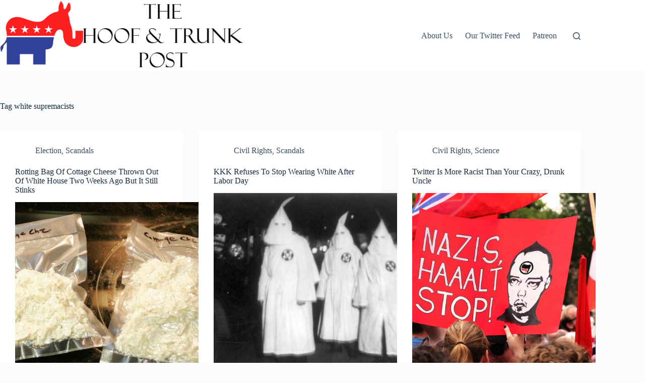

--- FILE ---
content_type: text/html; charset=utf-8
request_url: https://www.google.com/recaptcha/api2/aframe
body_size: 267
content:
<!DOCTYPE HTML><html><head><meta http-equiv="content-type" content="text/html; charset=UTF-8"></head><body><script nonce="bQISYOvod0O9ftUx35f9QQ">/** Anti-fraud and anti-abuse applications only. See google.com/recaptcha */ try{var clients={'sodar':'https://pagead2.googlesyndication.com/pagead/sodar?'};window.addEventListener("message",function(a){try{if(a.source===window.parent){var b=JSON.parse(a.data);var c=clients[b['id']];if(c){var d=document.createElement('img');d.src=c+b['params']+'&rc='+(localStorage.getItem("rc::a")?sessionStorage.getItem("rc::b"):"");window.document.body.appendChild(d);sessionStorage.setItem("rc::e",parseInt(sessionStorage.getItem("rc::e")||0)+1);localStorage.setItem("rc::h",'1769306854715');}}}catch(b){}});window.parent.postMessage("_grecaptcha_ready", "*");}catch(b){}</script></body></html>

--- FILE ---
content_type: application/javascript; charset=utf-8
request_url: https://fundingchoicesmessages.google.com/f/AGSKWxUOgHlA_JUAOUGJTkSnHtpbEamb9P4pP02MQ1K2fvx6EeF53dAO-TI9YL5ngh9ABFOc-suPVMT4UN4wr33T6hojh4rotJSb5FiOcs_BMvAYBByxb8guXpYX7bwvlosnJGkTd_U9XQ==?fccs=W251bGwsbnVsbCxudWxsLG51bGwsbnVsbCxudWxsLFsxNzY5MzA2ODU1LDE3MzAwMDAwMF0sbnVsbCxudWxsLG51bGwsW251bGwsWzcsNl0sbnVsbCxudWxsLG51bGwsbnVsbCxudWxsLG51bGwsbnVsbCxudWxsLG51bGwsMV0sImh0dHBzOi8vaG9vZmFuZHRydW5rcG9zdC5jb20vdGFnL3doaXRlLXN1cHJlbWFjaXN0cy8iLG51bGwsW1s4LCJrNjFQQmptazZPMCJdLFs5LCJlbi1VUyJdLFsxNiwiWzEsMSwxXSJdLFsxOSwiMiJdLFsxNywiWzBdIl0sWzI0LCIiXSxbMjksImZhbHNlIl1dXQ
body_size: 126
content:
if (typeof __googlefc.fcKernelManager.run === 'function') {"use strict";this.default_ContributorServingResponseClientJs=this.default_ContributorServingResponseClientJs||{};(function(_){var window=this;
try{
var qp=function(a){this.A=_.t(a)};_.u(qp,_.J);var rp=function(a){this.A=_.t(a)};_.u(rp,_.J);rp.prototype.getWhitelistStatus=function(){return _.F(this,2)};var sp=function(a){this.A=_.t(a)};_.u(sp,_.J);var tp=_.ed(sp),up=function(a,b,c){this.B=a;this.j=_.A(b,qp,1);this.l=_.A(b,_.Pk,3);this.F=_.A(b,rp,4);a=this.B.location.hostname;this.D=_.Fg(this.j,2)&&_.O(this.j,2)!==""?_.O(this.j,2):a;a=new _.Qg(_.Qk(this.l));this.C=new _.dh(_.q.document,this.D,a);this.console=null;this.o=new _.mp(this.B,c,a)};
up.prototype.run=function(){if(_.O(this.j,3)){var a=this.C,b=_.O(this.j,3),c=_.fh(a),d=new _.Wg;b=_.hg(d,1,b);c=_.C(c,1,b);_.jh(a,c)}else _.gh(this.C,"FCNEC");_.op(this.o,_.A(this.l,_.De,1),this.l.getDefaultConsentRevocationText(),this.l.getDefaultConsentRevocationCloseText(),this.l.getDefaultConsentRevocationAttestationText(),this.D);_.pp(this.o,_.F(this.F,1),this.F.getWhitelistStatus());var e;a=(e=this.B.googlefc)==null?void 0:e.__executeManualDeployment;a!==void 0&&typeof a==="function"&&_.To(this.o.G,
"manualDeploymentApi")};var vp=function(){};vp.prototype.run=function(a,b,c){var d;return _.v(function(e){d=tp(b);(new up(a,d,c)).run();return e.return({})})};_.Tk(7,new vp);
}catch(e){_._DumpException(e)}
}).call(this,this.default_ContributorServingResponseClientJs);
// Google Inc.

//# sourceURL=/_/mss/boq-content-ads-contributor/_/js/k=boq-content-ads-contributor.ContributorServingResponseClientJs.en_US.k61PBjmk6O0.es5.O/d=1/exm=ad_blocking_detection_executable,kernel_loader,loader_js_executable/ed=1/rs=AJlcJMztj-kAdg6DB63MlSG3pP52LjSptg/m=cookie_refresh_executable
__googlefc.fcKernelManager.run('\x5b\x5b\x5b7,\x22\x5b\x5bnull,\\\x22hoofandtrunkpost.com\\\x22,\\\x22AKsRol-RAo1MTtx1kJrqJwW79da2cDB-FRXd9cJ0sQ5GvYZOPX3X02nDas0E7wH4cEYZVHnKO22pi5iowP0mV7oiUqXAeU2uY2M9sJtyBXn02m84X7VWKKIz3-BDsAylAQQOmphqQrx0WPja8vuSVFwl0GBcWnM23A\\\\u003d\\\\u003d\\\x22\x5d,null,\x5b\x5bnull,null,null,\\\x22https:\/\/fundingchoicesmessages.google.com\/f\/AGSKWxU2c5Y3y6mh7niurTcIOwcm8ZJ7jR2BV5vU_2VIhFgu9LaaQ67OPdFBG5Szj7OPHg9ljIki9Uhm4d3oQTwyVD08BfY_NG5Jrg73LU71udvYBfGV2K7xcALh9o-OH_9iT3XNx5j4zw\\\\u003d\\\\u003d\\\x22\x5d,null,null,\x5bnull,null,null,\\\x22https:\/\/fundingchoicesmessages.google.com\/el\/AGSKWxVuKuFHkpRQCoa4EK7J1g0-qZuzALmshY2blBhmAQGq54T946tvncp56N5NIZ764TKlgy0K41SW5Ln9sxqzVzDcQdwCaW2uPlOn0urlXpSmnRu_a7r8ZDTX2vP8qYDJRpnXw51dRg\\\\u003d\\\\u003d\\\x22\x5d,null,\x5bnull,\x5b7,6\x5d,null,null,null,null,null,null,null,null,null,1\x5d\x5d,\x5b3,1\x5d\x5d\x22\x5d\x5d,\x5bnull,null,null,\x22https:\/\/fundingchoicesmessages.google.com\/f\/AGSKWxXPKGTFzrx3B7uwhUYiPxdg90ecL7wAkXk4kB9oCPMDGCcdkI578x5UOjoLN271Kf_PSAeLbm2r2jAPm23t41T-jY3n1i0fdJOv7KlWhoURtQm8NbG7kyp3yKZ-_rcvpOzkMHQkng\\u003d\\u003d\x22\x5d\x5d');}

--- FILE ---
content_type: application/javascript; charset=utf-8
request_url: https://fundingchoicesmessages.google.com/f/AGSKWxVJclqXmnyuwYYJOz4M5tNHjvH7z3E-BPHR_zSm-xRe1n58izvpzP4DCnLQW6EZtb91uEfy2iPNiMUHZMYSZ-HUbiTQwMB9OsP0ydqsAw9ZN3TyL-JTS7cL6aDERloMJjZIbjIQQ2ZtH5efc92kOOv6WIigRx-8F9bWyq-ybt-P1sLX-W0HA87CSVBi/_/live_ad.-ads.js?/eas_tag.1.0.js_ad640._BannerAd_
body_size: -1287
content:
window['52fa394b-3e7e-4e05-8575-7f9fc6f3e232'] = true;